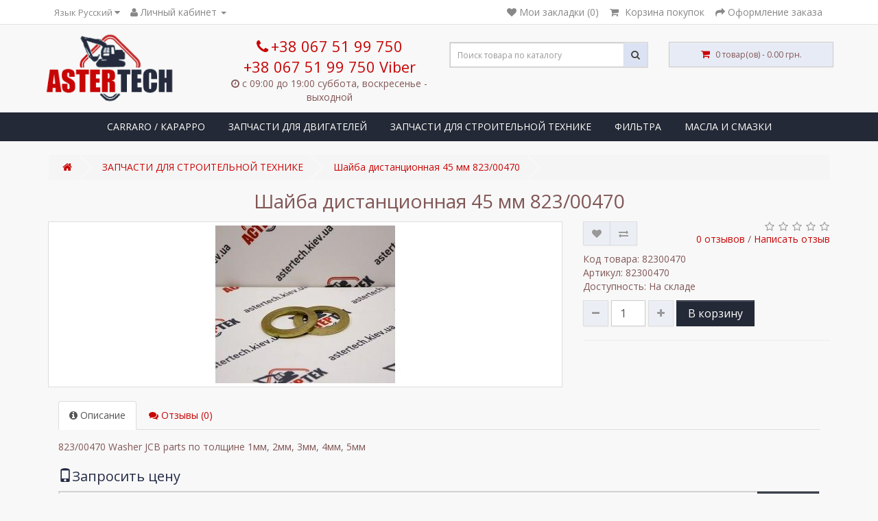

--- FILE ---
content_type: text/html; charset=utf-8
request_url: https://astertech.kiev.ua/ru/gears/823-00470
body_size: 8121
content:
<!DOCTYPE html>
<!--[if IE]><![endif]-->
<!--[if IE 8 ]><html dir="ltr" lang="ru" class="ie8"><![endif]-->
<!--[if IE 9 ]><html dir="ltr" lang="ru" class="ie9"><![endif]-->
<!--[if (gt IE 9)|!(IE)]><!-->
<html dir="ltr" lang="ru">
<!--<![endif]-->
<head><meta http-equiv="Content-Type" content="text/html; charset=utf-8">

<meta name="viewport" content="width=device-width, initial-scale=1.0">
<meta name="robots" content="index, follow">
<meta name="googlebot" content="noarchive">
<meta name="robots" content="noarchive">
<meta http-equiv="X-UA-Compatible" content="IE=edge">
<title>≡ Купить Шайба дистанционная 45 мм 823/00470 в Киеве и Украине - Astertech.kiev.ua</title>
<base href="https://astertech.kiev.ua/" />
<meta name="description" content="Купить ᐈ Шайба дистанционная 45 мм 823/00470 ⏩ Лучшая цена ✓ Гарантии и качество ⭐ Отзывы покупателей ✈ Доставка в Киеве и по всей Украине ☎ Звоните 24/7" />
<meta name="keywords" content= "Шайба дистанционная 45 мм 823/00470" />
<meta property="og:title" content="≡ Купить Шайба дистанционная 45 мм 823/00470 в Киеве и Украине - Astertech.kiev.ua" />
<meta property="og:type" content="website" />
<meta property="og:url" content="https://astertech.kiev.ua/ru/gears/823-00470" />
<meta property="og:image" content="https://astertech.kiev.ua/image/cache/catalog/demo/product/vtulki/82300470-650x230.jpg" />
<meta property="og:site_name" content="Запчасти для спецтехники - Астертех " />
<script src="catalog/view/javascript/jquery/jquery-2.1.1.min.js" type="text/javascript"></script>
<link href="catalog/view/javascript/bootstrap/css/bootstrap.min.css" rel="stylesheet" media="screen" />
<script src="catalog/view/javascript/bootstrap/js/bootstrap.min.js" type="text/javascript"></script>
<link href="catalog/view/javascript/font-awesome/css/font-awesome.min.css" rel="stylesheet" type="text/css" />
<link href="//fonts.googleapis.com/css?family=Open+Sans:400,400i,300,700" rel="stylesheet" type="text/css" />
<link href="catalog/view/theme/next_default/stylesheet/stylesheet.css" rel="stylesheet">
<link href="catalog/view/javascript/jquery/magnific/magnific-popup.css" type="text/css" rel="stylesheet" media="screen" />
<link href="catalog/view/javascript/jquery/datetimepicker/bootstrap-datetimepicker.min.css" type="text/css" rel="stylesheet" media="screen" />
<link href="catalog/view/javascript/blog/colorbox/css/0/colorbox.css" type="text/css" rel="stylesheet" media="screen" />
<link href="image/seocms.css" type="text/css" rel="stylesheet" media="screen" />
<script src="catalog/view/javascript/next-default/common.js" type="text/javascript"></script>
<link href="https://astertech.kiev.ua/ru/gears/823-00470" rel="canonical" />
<link href="https://astertech.kiev.ua/image/catalog/cart.png" rel="icon" />
<script src="catalog/view/javascript/jquery/magnific/jquery.magnific-popup.min.js" type="text/javascript"></script>
<script src="catalog/view/javascript/jquery/datetimepicker/moment.js" type="text/javascript"></script>
<script src="catalog/view/javascript/jquery/datetimepicker/locale/ru-ru.js" type="text/javascript"></script>
<script src="catalog/view/javascript/jquery/datetimepicker/bootstrap-datetimepicker.min.js" type="text/javascript"></script>
<script src="catalog/view/javascript/blog/colorbox/jquery.colorbox.js" type="text/javascript"></script>
<script src="catalog/view/javascript/blog/blog.color.js" type="text/javascript"></script>
<script src="//code.jivosite.com/widget/zhfIZN40RH" async></script>
<!-- Global site tag (gtag.js) - Google Analytics -->
<script async src="https://www.googletagmanager.com/gtag/js?id=UA-178846630-1"></script>
<script>
  window.dataLayer = window.dataLayer || [];
  function gtag(){dataLayer.push(arguments);}
  gtag('js', new Date());

  gtag('config', 'UA-178846630-1');
</script>


<link rel="alternate" hreflang="ru" href="https://astertech.kiev.ua/ru/gears/823-00470" />

<link rel="alternate" hreflang="uk" href="https://astertech.kiev.ua/ua/gears/823-00470" />
</head>
<body class="product-product-251">
<nav id="top">
    <div class="container">
                
<div class="pull-left">
 
<div class="btn-group">
 <button class="btn btn-link dropdown-toggle" data-toggle="dropdown">
      <span class="hidden-xs hidden-sm hidden-md">Язык Русский</span> <i class="fa fa-caret-down"></i></button>
 <ul class="dropdown-menu">
  <li><a href="https://astertech.kiev.ua/ru/gears/823-00470#"> Русский</a></li>
  <li><a href="https://astertech.kiev.ua/ua/gears/823-00470"> Українська</a></li>
  </ul>
 </div>

</div>

        <div id="top-link" class="nav pull-left">
            <ul class="list-inline">
                <li class="dropdown"><a href="https://astertech.kiev.ua/ru/my-account/" title="Личный кабинет" class="dropdown-toggle" data-toggle="dropdown"><i class="fa fa-user"></i> <span class="hidden-xs hidden-sm">Личный кабинет</span> <span class="caret"></span></a>
                    <ul class="dropdown-menu dropdown-menu-left">
                                                    <li><a href="https://astertech.kiev.ua/ru/create-account/">Регистрация</a></li>
                            <li><a href="https://astertech.kiev.ua/ru/login/">Авторизация</a></li>
                                            </ul>
            </ul>
        </div>
        <div id="top-links" class="nav pull-right">
            <ul class="list-inline">
                <li><a href="https://astertech.kiev.ua/ru/wishlist/" id="wishlist-total" title="Мои закладки (0)"><i class="fa fa-heart"></i> <span class="hidden-xs hidden-sm hidden-md">Мои закладки (0)</span></a></li>
                <li><a href="https://astertech.kiev.ua/ru/cart/" title="Корзина покупок"><i class="fa fa-shopping-cart"></i> <span class="hidden-xs hidden-sm hidden-md">Корзина покупок</span></a></li>
                <li><a href="https://astertech.kiev.ua/ru/checkout/" title="Оформление заказа"><i class="fa fa-share"></i> <span class="hidden-xs hidden-sm hidden-md">Оформление заказа</span></a></li>
            </ul>
        </div>
    </div>
</nav>
<header>
    <div id="top2">
        <div class="container">
            <div class="row">
                <div class="col-sm-3">
                    <div id="logo">
                                                                                    <a href="https://astertech.kiev.ua/ru/"><img src="https://astertech.kiev.ua/image/catalog/logo.png" title="Запчасти для спецтехники - Астертех " alt="Запчасти для спецтехники - Астертех " class="img-responsive" /></a>
                                                                            <div class='data_name tagline'><span class="name tagline"></span></div>
                    </div>
                </div>
                <div class="col-sm-3">
                    <div class='phone'><a href="tel:+380675199750"><i class="fa fa-phone"></i> <span class="">+38 067 51 99 750
                    <br />+38 067 51 99 750 Viber</span></a></div>
                    <div class='data_open'><i class="fa fa-clock-o" aria-hidden="true"></i> <span class="">с 09:00 до 19:00
суббота, воскресенье - выходной</span></div>
                </div>
                <div id="md-size" class="col-sm-3"><div id="search" class="input-group">
  <input type="text" name="search" value="" placeholder="Поиск товара по каталогу" class="form-control input-lg" />
  <span class="input-group-btn">
    <button type="button" class="btn btn-default btn-lg"><i class="fa fa-search"></i></button>
  </span>
</div>                </div>
                <div class="col-sm-3"><div id="cart" class="btn-group btn-block">
  <button type="button" data-toggle="dropdown" data-loading-text="Загрузка..." class="btn btn-block btn-lg dropdown-toggle"><i class="fa fa-shopping-cart"></i> <span id="cart-total">0 товар(ов) - 0.00 грн.</span></button>
  <ul class="dropdown-menu pull-right">
        <li>
      <p class="text-center">В корзине пусто!</p>
    </li>
      </ul>
</div>
</div>
            </div>
        </div>
    </div>
</header>
<div class="fix-menu">
    <div id="top3">
                <div class="container">
          <nav id="menu" class="navbar">
            <div class="navbar-header"><span id="category" class="visible-xs">Категории</span>
              <button type="button" class="btn btn-navbar navbar-toggle" data-toggle="collapse" data-target=".navbar-ex1-collapse"><i class="fa fa-bars"></i></button>
            </div>
            <div class="collapse navbar-collapse navbar-ex1-collapse">
              <ul class="nav navbar-nav">
                                                <li><a href="https://astertech.kiev.ua/ru/carraro/">CARRARO / КАРАРРО</a></li>
                                                                <li class="dropdown"><a href="https://astertech.kiev.ua/ru/engine/" class="dropdown-toggle" data-toggle="dropdown">ЗАПЧАСТИ ДЛЯ ДВИГАТЕЛЕЙ</a>
                  <div class="dropdown-menu">
                    <div class="dropdown-inner">
                                            <ul class="list-unstyled">
                                                <li><a href="https://astertech.kiev.ua/ru/engine/cummins/">CUMMINS </a></li>
                                              </ul>
                                            <ul class="list-unstyled">
                                                <li><a href="https://astertech.kiev.ua/ru/engine/deutz/">DEUTZ /ДОЙЦ</a></li>
                                              </ul>
                                            <ul class="list-unstyled">
                                                <li><a href="https://astertech.kiev.ua/ru/engine/perkins/">ПЕРКИНС / PERKINS </a></li>
                                              </ul>
                                          </div>
                    <a href="https://astertech.kiev.ua/ru/engine/" class="see-all">Показать все ЗАПЧАСТИ ДЛЯ ДВИГАТЕЛЕЙ</a> </div>
                </li>
                                                                <li class="dropdown"><a href="https://astertech.kiev.ua/ru/gears/" class="dropdown-toggle" data-toggle="dropdown">ЗАПЧАСТИ ДЛЯ СТРОИТЕЛЬНОЙ ТЕХНИКЕ</a>
                  <div class="dropdown-menu">
                    <div class="dropdown-inner">
                                            <ul class="list-unstyled">
                                                <li><a href="https://astertech.kiev.ua/ru/gears/jcb_all/">Запчасти спецтехники JCB</a></li>
                                                <li><a href="https://astertech.kiev.ua/ru/gears/caterpillar/">Запчасти CAT / CATERPILLAR</a></li>
                                                <li><a href="https://astertech.kiev.ua/ru/gears/komatsu_parts/">Запчасти KOMATSU</a></li>
                                                <li><a href="https://astertech.kiev.ua/ru/gears/liebherr/">Запчасти LIEBHERR</a></li>
                                                <li><a href="https://astertech.kiev.ua/ru/gears/volvo_parts/">Запчасти VOLVO</a></li>
                                                <li><a href="https://astertech.kiev.ua/ru/gears/zub/">Зубы, адаптеры, коронки</a></li>
                                                <li><a href="https://astertech.kiev.ua/ru/gears/vtulvi_palec/">Втулки и пальцы</a></li>
                                              </ul>
                                            <ul class="list-unstyled">
                                                <li><a href="https://astertech.kiev.ua/ru/gears/braking_system/">Тормозная система</a></li>
                                                <li><a href="https://astertech.kiev.ua/ru/gears/hydraulic/">Гидравлическая система</a></li>
                                                <li><a href="https://astertech.kiev.ua/ru/gears/nasos/">Насосы водяные (помпы), шкивы насосов</a></li>
                                                <li><a href="https://astertech.kiev.ua/ru/gears/remkomplekt/">Резино-технические изделия</a></li>
                                                <li><a href="https://astertech.kiev.ua/ru/gears/electronics/">Датчики JCB</a></li>
                                                <li><a href="https://astertech.kiev.ua/ru/gears/pompa/">Насос топливный</a></li>
                                                <li><a href="https://astertech.kiev.ua/ru/gears/accessories/">Акссесуары</a></li>
                                              </ul>
                                            <ul class="list-unstyled">
                                                <li><a href="https://astertech.kiev.ua/ru/gears/elements_rams/">Элементы стрелы, кузова, рамы</a></li>
                                                <li><a href="https://astertech.kiev.ua/ru/gears/parts-engine/">Запчасти двигателя</a></li>
                                                <li><a href="https://astertech.kiev.ua/ru/gears/parts/">Запчасти HITACHI, DOOSAN, HYUNDAI, KOBELCO, BOBCAT</a></li>
                                                <li><a href="https://astertech.kiev.ua/ru/gears/glass/">Стекло</a></li>
                                                <li><a href="https://astertech.kiev.ua/ru/gears/transmission/"> Трансмиссия, ходовая часть</a></li>
                                                <li><a href="https://astertech.kiev.ua/ru/gears/lezo/">Нож , Режущая кромка</a></li>
                                                <li><a href="https://astertech.kiev.ua/ru/gears/cep/">Цепи</a></li>
                                              </ul>
                                          </div>
                    <a href="https://astertech.kiev.ua/ru/gears/" class="see-all">Показать все ЗАПЧАСТИ ДЛЯ СТРОИТЕЛЬНОЙ ТЕХНИКЕ</a> </div>
                </li>
                                                                <li class="dropdown"><a href="https://astertech.kiev.ua/ru/filter/" class="dropdown-toggle" data-toggle="dropdown">ФИЛЬТРА</a>
                  <div class="dropdown-menu">
                    <div class="dropdown-inner">
                                            <ul class="list-unstyled">
                                                <li><a href="https://astertech.kiev.ua/ru/filter/vozdushniy-filtr/">Воздушний фильтр</a></li>
                                                <li><a href="https://astertech.kiev.ua/ru/filter/gidravlicheskiy-filtr/">Гидравлический фильтр</a></li>
                                                <li><a href="https://astertech.kiev.ua/ru/filter/toplevnyy-filtr/">Топлевный фильтр</a></li>
                                              </ul>
                                            <ul class="list-unstyled">
                                                <li><a href="https://astertech.kiev.ua/ru/filter/maslyanyy-filtr/">Масляный фильтр</a></li>
                                                <li><a href="https://astertech.kiev.ua/ru/filter/filtra-kpp/">Фильтра КПП</a></li>
                                              </ul>
                                          </div>
                    <a href="https://astertech.kiev.ua/ru/filter/" class="see-all">Показать все ФИЛЬТРА</a> </div>
                </li>
                                                                <li><a href="https://astertech.kiev.ua/ru/oil/">МАСЛА И СМАЗКИ </a></li>
                                              </ul>
            </div>
          </nav>
        </div>
            </div>
</div><div id="product-card" class="container">
  <ul class="breadcrumb">
        <li><a href="https://astertech.kiev.ua/ru/"><i class="fa fa-home"></i></a></li>
        <li><a href="https://astertech.kiev.ua/ru/gears/">ЗАПЧАСТИ ДЛЯ СТРОИТЕЛЬНОЙ ТЕХНИКЕ</a></li>
        <li><a href="https://astertech.kiev.ua/ru/gears/823-00470">Шайба дистанционная 45 мм 823/00470</a></li>
      </ul>
  <div class="col-sm-12 text-center"><h1>Шайба дистанционная 45 мм 823/00470</h1></div>
  <div class="row">                <div id="content" class="col-sm-12">
      <div class="row">
                                <div class="col-sm-8">
                    <ul class="thumbnails">
                        <li><a class="thumbnail" href="https://astertech.kiev.ua/image/cache/catalog/demo/product/vtulki/82300470-500x500.jpg" title="Шайба дистанционная 45 мм 823/00470"><img src="https://astertech.kiev.ua/image/cache/catalog/demo/product/vtulki/82300470-650x230.jpg" title="Шайба дистанционная 45 мм 823/00470" alt="Шайба дистанционная 45 мм 823/00470" /></a></li>
                                  </ul>
                  </div>
                                <div class="col-sm-4">
          <div class="top-group clearfix">
              <div class="btn-group">
                <button type="button" data-toggle="tooltip" class="btn btn-default" title="В закладки" onclick="wishlist.add('251');"><i class="fa fa-heart"></i></button>
                <button type="button" data-toggle="tooltip" class="btn btn-default" title="В сравнение" onclick="compare.add('251');"><i class="fa fa-exchange"></i></button>
              </div>
                                <div class="rating">
                      <p>                                                                <span class="fa fa-stack"><i class="fa fa-star-o fa-stack-1x"></i></span>
                                                                                                                        <span class="fa fa-stack"><i class="fa fa-star-o fa-stack-1x"></i></span>
                                                                                                                        <span class="fa fa-stack"><i class="fa fa-star-o fa-stack-1x"></i></span>
                                                                                                                        <span class="fa fa-stack"><i class="fa fa-star-o fa-stack-1x"></i></span>
                                                                                                                        <span class="fa fa-stack"><i class="fa fa-star-o fa-stack-1x"></i></span>
                                                                                  <br>
                          <a href="" onclick="$('a[href=\'#tab-review\']').trigger('click'); return false;">0 отзывов</a> / <a href="" onclick="$('a[href=\'#tab-review\']').trigger('click'); return false;">Написать отзыв</a></p>
                  </div>
                        </div>
          <div class="text-products clearfix">
              <ul class="list-unstyled info-product">
                                <li>Код товара: 82300470</li>
                                      <li>Артикул: 82300470</li>
                                                <li>Доступность: На складе</li>
              </ul>
                        </div>
          <div id="product">
                                    <div class="form-group clearfix cart-buttons">
                <!--<label class="control-label" for="input-quantity">Кол-во</label>-->
                <button id="minus-quantity" type="button" class="btn btn-default"><i class="fa fa-minus"></i></button>
                <input type="text" name="quantity" value="1" size="2" id="input-quantity" class="form-control" />
                <input type="hidden" name="product_id" value="251" />
                <button id="plus-quantity" type="button" class="btn btn-default"><i class="fa fa-plus"></i></button>
              <button type="button" id="button-cart" data-loading-text="Загрузка..." class="btn btn-primary btn-lg btn-block">В корзину</button>
            </div>
                      </div>
          <div class="pluso-share">
              <hr>
              <!-- pluso Button BEGIN 
              <script type="text/javascript">(function() {
                      if (window.pluso)if (typeof window.pluso.start == "function") return;
                      if (window.ifpluso==undefined) { window.ifpluso = 1;
                          var d = document, s = d.createElement('script'), g = 'getElementsByTagName';
                          s.type = 'text/javascript'; s.charset='UTF-8'; s.async = true;
                          s.src = ('https:' == window.location.protocol ? 'https' : 'http')  + '://share.pluso.ru/pluso-like.js';
                          var h=d[g]('body')[0];
                          h.appendChild(s);
                      }})();</script>
              <div class="pluso" data-background="none;" data-options="medium,square,line,horizontal,nocounter,sepcounter=1,theme=14" data-services="vkontakte,odnoklassniki,facebook,twitter,google,moimir,email"></div>
               pluso Button END -->
          </div>
        </div>
      </div>
    <div id="description-products" class="col-sm-12">
        <ul class="nav nav-tabs">
            <li class="active"><a href="#tab-description" data-toggle="tab"><i class="fa fa-info-circle" aria-hidden="true"></i> Описание</a></li>
                                        <li><a href="#tab-review" data-toggle="tab"><i class="fa fa-comments" aria-hidden="true"></i> Отзывы (0)</a></li>
                    </ul>
        <div class="tab-content">
            <div class="tab-pane active" id="tab-description">




823/00470 Washer JCB parts
по толщине 1мм, 2мм, 3мм, 4мм, 5мм

</div>
            
            <div id="oneclick" >
              <h3><span class="glyphicon glyphicon-phone"></span>Запросить цену</h3>
              <div class="input-group">
				<input type="text" name="telephone" value="" placeholder="Номер телефона" id="input-payment-telephone" class="form-control">
				<input type="hidden" name="product_id" value="251">
                <span class="input-group-btn">
                    <button type="submit" id="button-oneclick" class="btn btn-primary">Запросить</button>
                </span>
              </div>
			  <span class="help-block">Мы перезвоним в ближайшее время</span>	
            </div>
				<script src="catalog/view/javascript/jquery.maskedinput.min.js" type="text/javascript"></script>
                <script type="text/javascript">
                    $(document).ready(function() {
						$("#input-payment-telephone").mask("+38 (999) 999-99-99",{placeholder:" "});
					});
                </script>
			
                            <div class="tab-pane" id="tab-review">
                    <form class="form-horizontal" id="form-review">
                        <div id="review"></div>
                        <h2>Написать отзыв</h2>
                                                    <div class="form-group required">
                                <div class="col-sm-12">
                                    <label class="control-label" for="input-name">Ваше имя:</label>
                                    <input type="text" name="name" value="" id="input-name" class="form-control" />
                                </div>
                            </div>
                            <div class="form-group required">
                                <div class="col-sm-12">
                                    <label class="control-label" for="input-review">Ваш отзыв</label>
                                    <textarea name="text" rows="5" id="input-review" class="form-control"></textarea>
                                    <div class="help-block"><span class="text-danger">Внимание:</span> HTML не поддерживается! Используйте обычный текст!</div>
                                </div>
                            </div>
                            <div class="form-group required">
                                <div class="col-sm-12 star-rating">
                                    <label class="control-label">Рейтинг</label>
                                    <div class="star-ratings">
                                    <span class="good">
                                    &nbsp;&nbsp;Хорошо</span>
                                    <input class="star-rating-input" id="star-rating-5" type="radio" name="rating" value="5">
                                    <label class="star-rating-ico fa fa-star-o fa-lg" for="star-rating-5" data-toggle="tooltip" title="1 out of 5 stars"></label>
                                    <input class="star-rating-input" id="star-rating-4" type="radio" name="rating" value="4">
                                    <label class="star-rating-ico fa fa-star-o fa-lg" for="star-rating-4" data-toggle="tooltip" title="2 out of 5 stars"></label>
                                    <input class="star-rating-input" id="star-rating-3" type="radio" name="rating" value="3">
                                    <label class="star-rating-ico fa fa-star-o fa-lg" for="star-rating-3" data-toggle="tooltip" title="3 out of 5 stars"></label>
                                    <input class="star-rating-input" id="star-rating-2" type="radio" name="rating" value="2">
                                    <label class="star-rating-ico fa fa-star-o fa-lg" for="star-rating-2" data-toggle="tooltip" title="4 out of 5 stars"></label>
                                    <input class="star-rating-input" id="star-rating-1" type="radio" name="rating" value="1">
                                    <label class="star-rating-ico fa fa-star-o fa-lg" for="star-rating-1" data-toggle="tooltip" title="5 out of 5 stars"></label>
                                    <span class="bad">
                                    &nbsp;&nbsp;&nbsp; Плохо&nbsp;</span></div>
                                </div>
                            </div>
                                                        <div class="buttons clearfix">
                                <div class="pull-right">
                                    <button type="button" id="button-review" data-loading-text="Загрузка..." class="btn btn-primary">Продолжить</button>
                                </div>
                            </div>
                                            </form>
                </div>
                    </div>
    </div>
	<hr>
                <div class="tags col-sm-12">
              <p class="text-center"><span data-toggle="tooltip" title="Теги:"> <i class="fa fa-tags" aria-hidden="true"></i> </span>
                                                  <a class="tag" href="https://astertech.kiev.ua/ru/search/?tag=823 00470"> 823 00470</a>
                                              </p>
          </div>
            </div>
    </div>
    </div>
<script type="text/javascript"><!--
$('select[name=\'recurring_id\'], input[name="quantity"]').change(function(){
	$.ajax({
		url: 'index.php?route=product/product/getRecurringDescription',
		type: 'post',
		data: $('input[name=\'product_id\'], input[name=\'quantity\'], select[name=\'recurring_id\']'),
		dataType: 'json',
		beforeSend: function() {
			$('#recurring-description').html('');
		},
		success: function(json) {
			$('.alert, .text-danger').remove();

			if (json['success']) {
				$('#recurring-description').html(json['success']);
			}
		}
	});
});
//--></script>
<script type="text/javascript"><!--
$('#button-cart').on('click', function() {
	$.ajax({
		url: 'index.php?route=checkout/cart/add',
		type: 'post',
		data: $('#product input[type=\'text\'], #product input[type=\'hidden\'], #product input[type=\'radio\']:checked, #product input[type=\'checkbox\']:checked, #product select, #product textarea'),
		dataType: 'json',
		beforeSend: function() {
			$('#button-cart').button('loading');
		},
		complete: function() {
			$('#button-cart').button('reset');
		},
		success: function(json) {
			$('.alert, .text-danger').remove();
			$('.form-group').removeClass('has-error');

			if (json['error']) {
				if (json['error']['option']) {
					for (i in json['error']['option']) {
						var element = $('#input-option' + i.replace('_', '-'));

						if (element.parent().hasClass('input-group')) {
							element.parent().after('<div class="text-danger">' + json['error']['option'][i] + '</div>');
						} else {
							element.after('<div class="text-danger">' + json['error']['option'][i] + '</div>');
						}
					}
				}

				if (json['error']['recurring']) {
					$('select[name=\'recurring_id\']').after('<div class="text-danger">' + json['error']['recurring'] + '</div>');
				}

				// Highlight any found errors
				$('.text-danger').parent().addClass('has-error');
			}

			if (json['success']) {
				$('.breadcrumb').after('<div class="alert alert-success">' + json['success'] + '<button type="button" class="close" data-dismiss="alert">&times;</button></div>');

				$('#cart > button').html('<span id="cart-total"><i class="fa fa-shopping-cart"></i> ' + json['total'] + '</span>');

                $('.alert').fadeOut(10000);

				$('#cart > ul').load('index.php?route=common/cart/info ul li');
			}
		},
        error: function(xhr, ajaxOptions, thrownError) {
            alert(thrownError + "\r\n" + xhr.statusText + "\r\n" + xhr.responseText);
        }
	});
});
//--></script>
<script type="text/javascript"><!--
$('.date').datetimepicker({
	pickTime: false
});

$('.datetime').datetimepicker({
	pickDate: true,
	pickTime: true
});

$('.time').datetimepicker({
	pickDate: false
});

$('button[id^=\'button-upload\']').on('click', function() {
	var node = this;

	$('#form-upload').remove();

	$('body').prepend('<form enctype="multipart/form-data" id="form-upload" style="display: none;"><input type="file" name="file" /></form>');

	$('#form-upload input[name=\'file\']').trigger('click');

	if (typeof timer != 'undefined') {
    	clearInterval(timer);
	}

	timer = setInterval(function() {
		if ($('#form-upload input[name=\'file\']').val() != '') {
			clearInterval(timer);

			$.ajax({
				url: 'index.php?route=tool/upload',
				type: 'post',
				dataType: 'json',
				data: new FormData($('#form-upload')[0]),
				cache: false,
				contentType: false,
				processData: false,
				beforeSend: function() {
					$(node).button('loading');
				},
				complete: function() {
					$(node).button('reset');
				},
				success: function(json) {
					$('.text-danger').remove();

					if (json['error']) {
						$(node).parent().find('input').after('<div class="text-danger">' + json['error'] + '</div>');
					}

					if (json['success']) {
						alert(json['success']);

						$(node).parent().find('input').val(json['code']);
					}
				},
				error: function(xhr, ajaxOptions, thrownError) {
					alert(thrownError + "\r\n" + xhr.statusText + "\r\n" + xhr.responseText);
				}
			});
		}
	}, 500);
});
//--></script>
<script type="text/javascript"><!--
$('#review').delegate('.pagination a', 'click', function(e) {
    e.preventDefault();

    $('#review').fadeOut('slow');

    $('#review').load(this.href);

    $('#review').fadeIn('slow');
});

$('#review').load('index.php?route=product/product/review&product_id=251');

$('#button-review').on('click', function() {
	$.ajax({
		url: 'index.php?route=product/product/write&product_id=251',
		type: 'post',
		dataType: 'json',
		data: $("#form-review").serialize(),
		beforeSend: function() {
			$('#button-review').button('loading');
		},
		complete: function() {
			$('#button-review').button('reset');
		},
		success: function(json) {
			$('.alert-success, .alert-danger').remove();

			if (json['error']) {
				$('#review').after('<div class="alert alert-danger"><i class="fa fa-exclamation-circle"></i> ' + json['error'] + '</div>');
			}

			if (json['success']) {
				$('#review').after('<div class="alert alert-success"><i class="fa fa-check-circle"></i> ' + json['success'] + '</div>');

				$('input[name=\'name\']').val('');
				$('textarea[name=\'text\']').val('');
				$('input[name=\'rating\']:checked').prop('checked', false);
			}
		}
	});
    grecaptcha.reset();
});

$('#minus-quantity');
$('#minus-quantity').click(function(){
    var crtval = $('#input-quantity').val();
    if(crtval < 2){
        $('#input-quantity').append().val(1);
    }
    else{
        var cartval = parseInt(crtval) - parseInt(1);
        //alert(cartval);
        $('#input-quantity').append().val(cartval);
    }
});

//add quantity
$('#plus-quantity').click(function(){
    var crtval = $('#input-quantity').val();
    var cartval = parseInt(crtval) + parseInt(1);
    //alert(cartval);
    $('#input-quantity').append().val(cartval);
});

$(document).ready(function() {
	$('.thumbnails').magnificPopup({
		type:'image',
		delegate: 'a',
		gallery: {
			enabled:true
		}
	});
});

$(document).ready(function() {
	var hash = window.location.hash;
	if (hash) {
		var hashpart = hash.split('#');
		var  vals = hashpart[1].split('-');
		for (i=0; i<vals.length; i++) {
			$('div.options').find('select option[value="'+vals[i]+'"]').attr('selected', true).trigger('select');
			$('div.options').find('input[type="radio"][value="'+vals[i]+'"]').attr('checked', true).trigger('click');
		}
	}
})
//--></script>

<script type="text/javascript"><!--
$('#button-oneclick').on('click', function() {
	$.ajax({
		url: 'index.php?route=checkout/one_click/add',
		type: 'post',
		data: $('#oneclick input[type=\'text\'], #oneclick input[type=\'hidden\']'),
		dataType: 'json',
		beforeSend: function() {
			$('#button-oneclick').button('loading');
		},
		complete: function() {
			$('#button-oneclick').button('reset');
		},
		success: function(json) {
			$('.alert, .text-danger').remove();
			$('.form-group').removeClass('has-error');

			if (json['error']) {
				if (json['error']['telephone']) {
					$('.breadcrumb').after('<div class="alert alert-danger text-danger">' + json['error']['telephone'] + '<button type="button" class="close" data-dismiss="alert">&times;</button></div>');
					$('html, body').animate({ scrollTop: 0 }, 'slow');
				}
				if (json['error']['product']) {
					$('.breadcrumb').after('<div class="alert alert-danger text-danger">' + json['error']['product'] + '<button type="button" class="close" data-dismiss="alert">&times;</button></div>');
					$('html, body').animate({ scrollTop: 0 }, 'slow');
				}
				if (json['error']['order']) {
					$('.breadcrumb').after('<div class="alert alert-danger text-danger">' + json['error']['order'] + '<button type="button" class="close" data-dismiss="alert">&times;</button></div>');
					$('html, body').animate({ scrollTop: 0 }, 'slow');
				}
			}

			if (json['success']) {
				$('.breadcrumb').after('<div class="alert alert-success">' + json['success'] + '<button type="button" class="close" data-dismiss="alert">&times;</button></div>');
				$('html, body').animate({ scrollTop: 0 }, 'slow');
			}
		},
        error: function(xhr, ajaxOptions, thrownError) {
            alert(thrownError + "\r\n" + xhr.statusText + "\r\n" + xhr.responseText);
        }
	});
});
//--></script>
        
<footer>
    <div id="alerts" class="container">
        <div class="row">
                            <div class="col-sm-6">
                    <p><strong>Информация</strong></p>
                    <ul class="list-unstyled">
                                                    <li><a href="https://astertech.kiev.ua/ru/remont-jcb">Ремонт спецтехники JCB</a></li>
                                                    <li><a href="https://astertech.kiev.ua/ru/contact">Контакты</a></li>
                                                    <li><a href="https://astertech.kiev.ua/ru/delivery">Условия доставки и оплаты</a></li>
                                                    <li><a href="https://astertech.kiev.ua/ru/privacy">О нас</a></li>
                                                    <li><a href="https://astertech.kiev.ua/ru/job">Вакансии</a></li>
                                                    <li><a href="https://astertech.kiev.ua/ru/zapchasti-k-jcb">Подбор запчастей для спецтехники JCB</a></li>
                                            </ul>
                </div>
                       
            <div class="col-sm-6">
                <p><strong>Запчасти для спецтехники - Астертех</strong></p>
                <div class="data-footer">
                    <strong><!--?php echo $text_telephone; ?--></strong>
                    <p><i class="fa fa-phone"></i> +38 067 51 99 750; +38 067 51 99 750</p>
                    <strong><!--?php echo $text_address; ?--></strong>
                    <p><i class="fa fa-globe"></i> ул. Жмеринская 26, г. Киев, Украина</p>
                    <strong><!--?php echo $text_email; ?--></strong>
                    <p><a target="_blank" href="mailto:astertechllc@gmail.com"><i class="fa fa-envelope"></i> astertechllc@gmail.com</a></p>
                    <strong><!--?php echo $text_open; ?--></strong>
                    <!--p><i class="fa fa-clock-o"></i> с 09:00 до 19:00
суббота, воскресенье - выходной</p-->
                    <p class="short-description">Запчасти для спецтехники
Продажа запчастей JCB, VOLVO, KOMATSU, LIEBHERR, CATERPILLAR, HITACHI, PERKINS, CASE, New HOLLAND, HYUNDAI для спецтехники ✅ погрузчиков, экскаваторов и бульдозеров,  в Киеве и Украине ✔  Недорого ✔  ☎ Звоните 24/7</p>
                </div>
            </div>
        </div>
        <hr>
		<p>Запчасти для спецтехники - Астертех © 2020</p>
        <!--<p>Работает на <a target="_blank" href="http://myopencart.com/">ocStore</a><br /> Запчасти для спецтехники - Астертех  &copy; 2026</p>-->
        <div id='updown' class="hidden-xs">
            <button id="up" class='updown'><i class="fa fa-angle-up" aria-hidden="true"></i></button>
            <button id="down" class='updown'><i class="fa fa-angle-down" aria-hidden="true"></i></button>
        </div>
    </div>
</footer>

<script src="catalog/view/javascript/next-default/nextmenufix.js" type="text/javascript"></script>
<script src="catalog/view/javascript/next-default/jquery.easydropdown.js" type="text/javascript"></script>
</body></html>